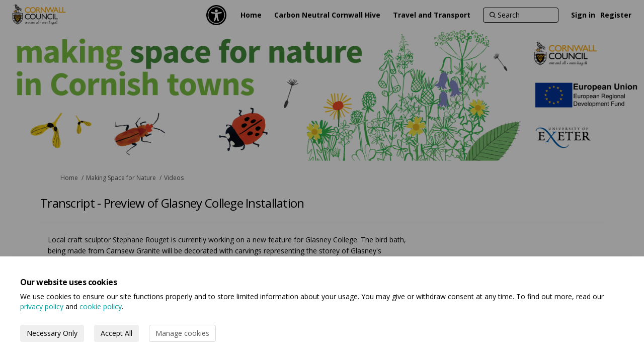

--- FILE ---
content_type: text/html; charset=utf-8
request_url: https://letstalk.cornwall.gov.uk/making-space-for-nature/widgets/39581/videos/2779/transcript
body_size: 7611
content:
<!DOCTYPE html>
<html lang='en' xml:lang='en'>
<head>
<meta content='IE=edge' http-equiv='X-UA-Compatible'>
<meta content='text/html; charset=utf-8' http-equiv='Content-type'>
<meta content='width=device-width' name='viewport'>
<link href='https://s3-eu-west-1.amazonaws.com/ehq-production-europe/05ac395dd26a741e419e50933d24eed8abba34a2/image_stores/favicons/000/001/197/original/cc_favicon.png?1576070485' rel='icon' type='image/ico'>

<meta name="csrf-param" content="authenticity_token" />
<meta name="csrf-token" content="hRHYeFD0HRGgdkdesfu3RGiDRgY62Hk2urS0LMSJIU8EJ4BSRv0BnWhgpLo1fOdKF2xU2Tld5COokvzjVvd9VA==" />

<meta content='The Making Space for Nature project ended on 31st March 2023. The Making Space for Nature project is enhancing 27 spaces in nine towns to create havens for bees, butterflies, birds and hedgehogs. The project also seeks to improve access and wellbeing for people. Part of' name='description'>

<title>
Videos | 
Making Space for Nature
 | Let&#39;s Talk Cornwall
</title>


<link rel="stylesheet" media="screen,print" href="//dksxg5o1pn16c.cloudfront.net/assets/new_default/default-f72f0ce8a252db2a87e4f5c240eb3fd7645462b032182cfddf59fea79af29458.css" />
<link rel="stylesheet" media="screen" href="//dksxg5o1pn16c.cloudfront.net/assets/froala_editor/froala_style-348b2d56811b09126581acf45f6a6c298ee7846478427945ed487a536b8d46d6.css" />
<link rel="stylesheet" media="screen" href="https://cdnjs.cloudflare.com/ajax/libs/font-awesome/6.7.2/css/all.min.css" />
<link rel="stylesheet" media="screen" href="//dksxg5o1pn16c.cloudfront.net/assets/new_default/sign_up-de60135618170ec113fc959da8e1e393673a99b5c565ad19488fd80e3e5a40b5.css" />
<link rel="stylesheet" media="screen" href="//dksxg5o1pn16c.cloudfront.net/assets/user-dropdown-bee99507fe7495c0f5ffe5de88a85b6e09f21963d220aa2a9c16926a7ba4dc5c.css" />
<link rel="stylesheet" media="screen" href="//dksxg5o1pn16c.cloudfront.net/assets/user-profile/icon-3cbbfec04bf53e713bbca1798e26001c9a1cc255daf08ae388b133dd6f3b6e75.css" />
<link rel="stylesheet" media="screen" href="//dksxg5o1pn16c.cloudfront.net/assets/user-profile/settings-f5c74d6fbc15de119b5c2566f7b50a4716dcd5e86a4c02834bfb4b2572044f10.css" />
<link rel="stylesheet" media="screen" href="//dksxg5o1pn16c.cloudfront.net/assets/new_cookie_consent-8fdf8278d291769a36eb5af4f7020b72a3d77ddaae2174ada55659de64110bb9.css" />
<!--[if IE]>
<link rel="stylesheet" media="screen,print" href="//dksxg5o1pn16c.cloudfront.net/assets/new_default/iefix-07386916e5690c6766e857380d5ec028e3f0c6be997b2277e9badbd009e07f38.css" />
<link rel="stylesheet" media="screen,print" href="//dksxg5o1pn16c.cloudfront.net/assets/border_radius_pie-32f298dfbe2eb24cc53e1ba5e6a543c3be7409a4a95e56054a5fafecead4aafa.css" />
<script>
  if(typeof String.prototype.trim !== 'function') {
   String.prototype.trim = function() {
    return this.replace(/^\s+|\s+$/g, '');
    }
  }
</script>
<![endif]-->
<!--[if IE 6]>
<link href='/assets/ie6.css' rel='stylesheet'>
<![endif]-->

<span data-client-side='true' data-demo='false' data-ehq-analytics-toggle-status='true' data-ga-setting-latest-old-tracking-id='G-93EXG27Q34' data-ga-setting-latest-tracking-id='G-R71DRH1YGZ' data-ga-setting-old-tracking-id='UA-2679674-9' data-ga-setting-tracking-id='UA-2679674-17' data-google-analytics-account='UA-3673748-48' data-google-analytics-account-present='true' data-new-cookie-consent-manager='true' data-property-name='ehq_public' data-traffic-tracking-enabled='true' id='google-analytics-data'></span>
<!-- / GA_SETTING["public"] returns a hash. When hash is used inside data attribute in HAML, it'll iterate through all the keys and prefixs the keys with "ga_settings" -->
<!-- / GA_SETTING["public"] has "old_tracking_id", "tracking_id" keys -->

<!-- Hack to get rid of quotes, can figure out alternatives later -->
<link href='//fonts.googleapis.com/css?family=Open+Sans:300,400,700' rel='stylesheet' type='text/css'>
<link href='//dksxg5o1pn16c.cloudfront.net/1142/theme/project/7ee29e1a4de9a8ea88bd773e57f03b9e.css' rel='stylesheet' type='text/css'>


</head>
<body class='widget_videos transcript ehq-widget_videostranscript ehq-69 body-footer-padding' data-page-id='7483' data-page-type='widget_videos.transcript' data-region='UNITED_KINGDOM' data-site-id='69' data-theme-color='#000000' data-user-id='717961051' data-user-type='AnonymousUser' style=''>
<div id='consent-drawer-wrapper'>
<section aria-describedby='drawer-body' aria-labelledby='drawer-header' aria-modal='true' id='drawer' role='dialog' style='transform: translateY(0%); max-width: 100vw; height: auto; bottom: 0px; left: 0px; right: 0px;' tabindex='-1'>
<h2 id='drawer-header'>
Our website uses cookies
</h2>
<div id='drawer-body'>
<p>
We use cookies to ensure our site functions properly and to store limited information about your usage. You may give or withdraw consent at any time. To find out more, read our <a href="/privacy" target="_blank">privacy policy</a> and <a href="/cookie_policy" target="_blank">cookie policy</a>.
</p>
<div id='btn-group'>
<button aria-label='Necessary Only' class='btn' id='accept-btn' type='button'>
Necessary Only
</button>
<button aria-label='Accept All' class='btn' id='accept-all' type='button'>
Accept All
</button>
<button aria-label='Manage cookies' class='btn btn-default' id='manage-cookies-btn' type='button'>
Manage cookies
</button>
</div>
</div>
</section>
</div>
<div id='outer-modal-wrapper' style='display: none'>
<div id='disabled-background'></div>
<div id='consent-modal-wrapper'>
<section aria-describedby='consent-modal-body' aria-labelledby='consent-modal-header' aria-modal='true' data-analytics-status='true' id='consent-modal' role='dialog' style='opacity: 1; transform: none;' tabindex='-1'>
<header id='consent-modal-header'>
<h2 id='consent-modal-header-text'>
Manage Cookies
</h2>
</header>
<div id='consent-modal-body'>
<div>
<p>
A cookie is information stored on your computer by a website you visit. Cookies often store your settings for a website, such as your preferred language or location. This allows the site to present you with information customized to fit your needs. As per the GDPR law, companies need to get your explicit approval to collect your data. Some of these cookies are ‘strictly necessary’ to provide the basic functions of the website and can not be turned off, <strong>while others if present, have the option of being turned off</strong>. Learn more about our <a href="/privacy" target="_blank">Privacy</a> and <a href="/cookie_policy" target="_blank">Cookie</a> policies. These can be managed also from our cookie policy page.
</p>
</div>
<div></div>
<ol class='List'>
<li class='ListItem clearfix' title=''>
<div class='ItemContent'>
<div class='Title'>
Strictly necessary cookies(always on):
</div>
<div>
Necessary for enabling core functionality. The website cannot function properly without these cookies. This cannot be turned off. e.g. Sign in, Language
</div>
</div>
<span aria-hidden='true' class='fa fa-check-circle Icon'></span>
</li>
<li class='ListItem clearfix' title=''>
<div class='ItemContent'>
<div class='Title'>
Analytics cookies:
</div>
<div>
Analytical cookies help us to analyse user behaviour, mainly to see if the users are able to find and act on things that they are looking for. They allow us to recognise and count the number of visitors and to see how visitors move around our website when they are using it. Tools used: Google Analytics
</div>
</div>
<label class='Switch' for='cookie_consent_analytics'>
<input aria-labelledby='analytics-label' id='cookie_consent_analytics' type='checkbox'>
<span class='Slider Round'></span>
<span class='sr-only' id='analytics_label'>Analytics cookies:</span>
</label>
</li>
</ol>
<div id='consent-modal-footer'>
<button aria-label='Save &amp; close' class='btn' id='save-btn' type='button'>
Save &amp; close
</button>
<button aria-label='Cancel' class='btn btn-default' id='cancel-btn' type='button'>
Cancel
</button>
</div>
</div>
</section>
</div>
</div>


<!-- / Transform image with imgix in production -->
<div class='fade modal user-profile-modal' data-backdrop='static' data-keyboard='false' data-logo-alt='Let&#39;s Talk Cornwall' data-logo-url='https://ehq-production-europe.imgix.net/3f7421af4a3e0e2bb2fce28e06d9c3c461fcf722/image_stores/logos/000/001/197/original/CC_logo_350px_wide.jpg?auto=compress%2Cformat&amp;h=50&amp;max-w=300' data-script='/UserProfile.9161dc40d8bdc29d0961.bundle.js' data-spinner-alt='Loading' data-spinner-path='//dksxg5o1pn16c.cloudfront.net/assets/ajax-loader-3470ff65e4074cbdc797a069b5ee6a5a7196fe558f31ea826cca4a699137b40c.gif' id='UserProfileModal' role='region' tabindex='-1'>
<div class='modal-dialog' role='document'>
<div class='modal-content'>
<div class='clearfix edit-profile modal-header'>
<button aria-label='Close' class='pull-right close' data-dismiss='modal' type='button'>
<span aria-hidden>
&times;
</span>
</button>
</div>
<div class='modal-body user-profile-modal' id='UserProfileEntry'></div>
</div>
</div>
</div>

<span data-is-development='false' data-is-production='true' id='env-data'></span>
<div id='accessibility-menu'>
<div class='access-menu' role='navigation'>
<button accessKey='0' aria-expanded='false' class='access-menu-visibility'>
Skip To
</button>
<div class='access-menu-container'>
<ul class='access-menu__headings'>
<li>
<a class='heading--item' href='#start-of-content' tabIndex='0'>
Skip to main content
</a>
</li>
<li><a title="Jump to navigation" target="_self" class="offscreen_jump_link heading--item" href="#mnav">Jump to navigation</a></li>

<li>
<a class='heading--item' href='#search-query' tabIndex='0'>
Search
</a>
</li>
</ul>
</div>
</div>

</div>

<div id="ie6_unsupported_wrapper" aria-hidden="true">
  <div id="ie6_unsupported">
    <p style="text-align:center">IE10 and below are not supported.</p>
    <div class="compatible_browsers">
      <a class="chrome" href="https://www.google.com/chrome " title="Google Chrome">Google Chrome</a>
      <a class="firefox" href="http://www.mozilla.org/en-US/firefox/new/" title="Mozilla Firefox">Mozilla Firefox</a>
    </div>
    <p style="position:relative; top:-30px;text-align:center">Contact us for any help on browser support</p>
  </div>
</div>

<!-- This file is a placeholder for themes to override, if it requires including of any theme specific markup outside global container -->



<div class='global-container' id='global-container'>
<!-- / the above id is used for initializing readspeaker. Class is used for styling. -->
<div aria-label='header' class='header-container' role='banner'>
<div id='header'></div>
<link rel="stylesheet" media="screen" href="https://cdn.jsdelivr.net/npm/metismenujs@1.2.0/dist/metismenujs.min.css" />
<script src="https://cdn.jsdelivr.net/npm/metismenujs@1.2.0/dist/metismenujs.min.js"></script>
<link rel="stylesheet" media="screen" href="https://cdn.jsdelivr.net/npm/boxicons@2.0.5/css/boxicons.min.css" />
<link rel="stylesheet" media="screen" href="//dksxg5o1pn16c.cloudfront.net/assets/new_default/participant-header-and-footer-styles-04253cbd51580c7fcc12f0029ecd6fb30b45292a595f9676a4ed7babd1939d1f.css" />
<script src="https://d2j4mepwns3hap.cloudfront.net/webpack/participant_header_section-1762747688617.bundle.js"></script>
<div class='banner-wrap'>
<div class='row'>
<div class='col-lg-12 display-banner'>
<img alt="Making Space for Nature banner" class="img-responsive" src="https://ehq-production-europe.imgix.net/0aa8f2629c43918d814d13ae0ab900e923bef1ec/original/1655132363/982f92b67ee3632e2e0648715c4dc150_banner.png?auto=compress%2Cformat" />
</div>
</div>
</div>
<div class='container breadcrumb'>
<div class='crumb col-lg-9 col-sm-7 clearfix'>
<nav aria-label='breadcrumb'>
<p class='sr-only' id='breadcrumblabel'>You are here:</p>
<ul>
<li><a href="/" aria-current=&quot;page&quot; >Home</a></li><li><a href="/making-space-for-nature" aria-current=&quot;page&quot; >Making Space for Nature</a></li><li><a href="https://letstalk.cornwall.gov.uk/making-space-for-nature/videos" aria-current=&quot;page&quot; >Videos</a></li>
</ul>
</nav>
</div>

<link rel="stylesheet" media="screen" href="//dksxg5o1pn16c.cloudfront.net/assets/user-dropdown-bee99507fe7495c0f5ffe5de88a85b6e09f21963d220aa2a9c16926a7ba4dc5c.css" />
<link rel="stylesheet" media="screen" href="//dksxg5o1pn16c.cloudfront.net/assets/user-profile/icon-3cbbfec04bf53e713bbca1798e26001c9a1cc255daf08ae388b133dd6f3b6e75.css" />
<link rel="stylesheet" media="screen" href="//dksxg5o1pn16c.cloudfront.net/assets/user-profile/settings-f5c74d6fbc15de119b5c2566f7b50a4716dcd5e86a4c02834bfb4b2572044f10.css" />
</div>

</div>
<div class='container main-container' id='start-of-content' role='main'>
<noscript class='noscript-survey'>
<p>Some content on this page may not display correctly. Please enable JavaScript in your browser&#39;s settings and refresh the page.</p>
</noscript>

<div class='clearfix'></div>
<div id='yield'>
<div class='page-header'>
<h2><span class="translation_missing" title="translation missing: en.projects.widget_videos.transcript.transcript">Transcript</span> - Preview of Glasney College Installation</h2>
</div>
<div class='row-fluid'>
<div class='col-lg-8 fr-view'><p>Local craft sculptor Stephane Rouget is currently working on a new feature for Glasney College. The bird bath, being made from Carnsew Granite will be decorated with carvings representing the storey of Glasney&#39;s founding which is deeply intertwined with the natural heritage of the site.</p></div>
</div>

<div class='clearfix'></div>
</div>
<div class='clearfix'></div>
</div>
</div>
<div class='footer sticky-footer' role='contentinfo'>
<div id='footer'></div>
<script src="https://d2j4mepwns3hap.cloudfront.net/webpack/participant_footer_section-1762747688617.bundle.js"></script>


</div>

<span data-environment='page_id=7483&amp;site_id=69' data-external-link='(External link)' id='shared-env'></span>

<script src="//dksxg5o1pn16c.cloudfront.net/assets/monitoring-fa302f1ff23bc6acc9a4925c3e205d9a574a1e74a4a9ccc7cf769985570359c3.js"></script>
<script src="//dksxg5o1pn16c.cloudfront.net/assets/new_default/default-vendor-b8fc56cf03aa0edc895450eadd69afe5223eedc394d9e6ea34c8de9820f3a9c6.js" debug="false"></script>
<script src="//dksxg5o1pn16c.cloudfront.net/assets/new_default/default-a60182e1d65c8e3828a7204f8e6c93df1d76b952094f466e2129dd856067c5bb.js"></script>
<script data-consent='analytics' data-main='google-analytics' data-src='//dksxg5o1pn16c.cloudfront.net/assets/google_analytics-d785ccc797e21ba2c5b5589c57c4db0c79cd4cd31b15960e5c1c332a9517726f.js'></script>
<input type="hidden" name="t-redactor-title" id="t-redactor-title" value="Rich text editor" autocomplete="off" />
<input type="hidden" name="current-site-pp" id="current-site-pp" value="privacy" autocomplete="off" />
<input type="hidden" name="current-site-toc" id="current-site-toc" value="terms" autocomplete="off" />
<script src="https://unpkg.com/tabbable/dist/index.umd.js"></script>
<script src="https://unpkg.com/focus-trap/dist/focus-trap.umd.js"></script>
<script src="https://cdn.jsdelivr.net/npm/tldjs@2.3.1/tld.min.js"></script>
<script src="//dksxg5o1pn16c.cloudfront.net/assets/new_cookie_consent-dcd97047beb1ecd82ccc0b5f637430667ad06bea363b04231359fabcfdc42894.js"></script>
<script src="//dksxg5o1pn16c.cloudfront.net/assets/user_profile-84b28bae21c92a662342bcf248a3f43b09e66f7e1b7165d970c7125c65e08215.js"></script>
<script src="//dksxg5o1pn16c.cloudfront.net/assets/accessibility-dbaead5585533b4b1b5a9fe53b2ea15098d832c3a64c2b351cae0686b6c5d805.js"></script>
<script src="https://cdnjs.cloudflare.com/ajax/libs/jquery.smartmenus/1.0.0/jquery.smartmenus.min.js"></script>
<script src="//dksxg5o1pn16c.cloudfront.net/assets/unsplash-ea08949798d7a59edb8e5129864cb5b944815ce85d83d30f1658672e9ad541fd.js"></script>
<script src="//dksxg5o1pn16c.cloudfront.net/assets/user_profile-84b28bae21c92a662342bcf248a3f43b09e66f7e1b7165d970c7125c65e08215.js"></script>
<script src="//dksxg5o1pn16c.cloudfront.net/assets/bondi/header-7bef5a82edf8e0d2fb76b57fd36a1951f27f3ff74899dd40b7fc4b7433cffd5a.js"></script>

<!-- This file is a placeholder for themes to override, if it requires including of any theme specific javascripts -->


<script  >
  // Location of your button image:
  var buttonSrc =
    "https://s3-eu-west-1.amazonaws.com/ehq-production-europe/1d5526424222465e623e1c9a83d145a61d969c96/original/1749810532/1d2fe5b1894be1da24b0451713eb298b_recite%20me%20button.png?1749810532.png";
</script>
<style>
  #reciteme-button {
    /* Button Styling and Placement */
    width: 100px;
    height: 100px;
    top: -20px;
    right: 800px;
    position: absolute;
    border-radius: 50%;
    z-index: 100;
    cursor: pointer;
  }


  #reciteme-button img {
    /** Button Image Size */
    width: 40px;
    height: 40px;
    position: absolute;
    top: 50%;
    left: 50%;
    transform: translate(-50%, -50%);
  }
</style>
<script  >
  var serviceUrl = "//api.reciteme.com/asset/js?key=";
  var serviceKey = "c9c964b2f7cfd9de47193ba8d2023097794b751b";
  var options = {};
  // Options can be added as needed
  var autoLoad = false;
  var enableFragment = "#reciteEnable";
  var loaded = [],
    frag = !1;
  window.location.hash === enableFragment && (frag = !0);
  function loadScript(c, b) {
    var a = document.createElement("script");
    a.type = "text/javascript";
    a.readyState
      ? (a.onreadystatechange = function () {
          if ("loaded" == a.readyState || "complete" == a.readyState)
            (a.onreadystatechange = null), void 0 != b && b();
        })
      : void 0 != b &&
        (a.onload = function () {
          b();
        });
    a.src = c;
    document.getElementsByTagName("head")[0].appendChild(a);
  }
  function _rc(c) {
    c += "=";
    for (var b = document.cookie.split(";"), a = 0; a < b.length; a++) {
      for (var d = b[a]; " " == d.charAt(0); ) d = d.substring(1, d.length);
      if (0 == d.indexOf(c)) return d.substring(c.length, d.length);
    }
    return null;
  }
  function loadService(c) {
    for (var b = serviceUrl + serviceKey, a = 0; a < loaded.length; a++) if (loaded[a] == b) return;
    loaded.push(b);
    loadScript(serviceUrl + serviceKey, function () {
      "function" === typeof _reciteLoaded && _reciteLoaded();
      "function" == typeof c && c();
      Recite.load(options);
      Recite.Event.subscribe("Recite:load", function () {
        Recite.enable();
      });
    });
  }
  "true" == _rc("Recite.Persist") && loadService();
  if ((autoLoad && "false" != _rc("Recite.Persist")) || frag)
    document.addEventListener
      ? document.addEventListener("DOMContentLoaded", function (c) {
          loadService();
        })
      : loadService();

  // Floating Button:
  function _reciteLoaded() {
    if (reciteMeButton && reciteMeButton.parentNode) {
      reciteMeButton.parentNode.removeChild(reciteMeButton);
    }
  }

  var reciteMeButton;
  function _createReciteButton() {
    var buttonParentSelector = "body";
    var buttonContainer = document.createElement("div");
    var buttonImage = document.createElement("img");
    var buttonAlt = "Recite Me accessibility and Language Support";
    var buttonTitle = "Launch Recite Me assistive technology";

    buttonContainer.setAttribute("id", "reciteme-button");
    buttonContainer.setAttribute("alt", buttonAlt);
    buttonContainer.setAttribute("title", buttonTitle);
    buttonImage.setAttribute("alt", buttonAlt);
    buttonImage.setAttribute("title", buttonTitle);
    buttonImage.setAttribute("src", buttonSrc);
    buttonContainer.appendChild(buttonImage);
    var buttonParent = document.querySelector(buttonParentSelector);
    buttonParent.appendChild(buttonContainer);
    buttonContainer.addEventListener("click", function () {
      loadService();
      return false;
    });
    reciteMeButton = buttonContainer;
  }
  _createReciteButton();
</script>

<script src="//dksxg5o1pn16c.cloudfront.net/assets/konveio-c01090d8468bd630ea7f5b6754c2ca6ff98f8a4be3b8810f5650350dae47567b.js"></script>

<script src="//dksxg5o1pn16c.cloudfront.net/assets/add_pfe_auth_cookie-f8b9a551789e46eaa2301b64b1d5a6f009e9a6046816cd31e145258e9451f000.js"></script>
<script src="//dksxg5o1pn16c.cloudfront.net/assets/update_links_with_next-ebfe5b54634383d888e18643c06853503183b9f1f48af2f6c35fb91a0023993f.js"></script>
<script src="//dksxg5o1pn16c.cloudfront.net/assets/add_pfe_ideas_cookie-093f8447396b8040b66f7892f0f1abda4d5b8321475db96472f980f273a8801e.js"></script>
</body>
</html>



--- FILE ---
content_type: text/css; charset=utf-8
request_url: https://dksxg5o1pn16c.cloudfront.net/1142/theme/project/7ee29e1a4de9a8ea88bd773e57f03b9e.css
body_size: 7335
content:

.access-menu{z-index:10000}.access-menu .access-menu-visibility{position:absolute;top:-1000px;left:-10000px;z-index:1000;width:1px;height:1px;overflow:hidden;background-color:#EAEAEA;border:0}.access-menu .access-menu-visibility .fa{margin-left:5px}.access-menu .access-menu-visibility:focus,.access-menu .access-menu-visibility.visible{top:0;left:0;width:auto;height:auto;min-width:75px;min-height:30px;overflow:visible}.access-menu .access-menu-visibility.visible+.access-menu-container{display:block}.access-menu .access-menu-visibility:after{content:"\f0d7";font-family:FontAwesome}.access-menu .access-menu-container{position:absolute;z-index:10000;display:none;max-width:600px;padding:10px 15px;margin-top:35px;background-color:#fff;border:1px solid}.access-menu ul.access-menu__headings{margin-bottom:0}.access-menu .header{border-bottom:1px solid}.access-menu__headings{padding-left:0;list-style:none}.access-menu__headings .heading--h1{font-size:18px}.access-menu__headings .heading--h2{padding-left:10px;font-size:16px}.access-menu__headings .heading--h3{padding-left:20px;font-size:14px}@media only screen and (max-width: 480px){.access-menu{display:none}}html{height:100%}body,.global-container{min-height:100%}.global-container{margin:0}.global-container>.container{border-radius:0}.container{background:transparent}.main-container{min-height:70%;background:transparent;padding:0 15px}#yield{margin:10px 0}body{background:#fff;color:#000 !important;background-size:initial;background-repeat:initial}body,input,textarea,p,select,select>option,ol,ul,table,pre{font-family:"Open Sans" !important}p{word-break:break-word}a,a:visited{color:#00a1a2}a.agree.disabled,a.disagree.disabled{color:#808080 !important}a.agree{color:#5bb75b !important}a.disagree{color:#da4f49 !important}h1,h2,h3,h4,h5,h6,h1.title,h2.title,h3.title,h4.title,h5.title,h6.title,.tool-tabs>li{font-family:"Open Sans" !important;font-weight:500;color:#000}h1 a,h2 a,h3 a,h4 a,h5 a,h6 a,h1.title a,h2.title a,h3.title a,h4.title a,h5.title a,h6.title a,.tool-tabs>li a{color:#00a1a2 !important}textarea::-webkit-input-placeholder, input[type="text"]::-webkit-input-placeholder, input[type="password"]::-webkit-input-placeholder, input[type="select"]::-webkit-input-placeholder, input[type="email"]::-webkit-input-placeholder, select::-webkit-input-placeholder{color:#4d4d4d;font-style:normal !important;font-size:inherit}textarea::-moz-placeholder, input[type="text"]::-moz-placeholder, input[type="password"]::-moz-placeholder, input[type="select"]::-moz-placeholder, input[type="email"]::-moz-placeholder, select::-moz-placeholder{color:#4d4d4d;font-style:normal !important;font-size:inherit}textarea:-ms-input-placeholder, input[type="text"]:-ms-input-placeholder, input[type="password"]:-ms-input-placeholder, input[type="select"]:-ms-input-placeholder, input[type="email"]:-ms-input-placeholder, select:-ms-input-placeholder{color:#4d4d4d;font-style:normal !important;font-size:inherit}textarea::-ms-input-placeholder, input[type="text"]::-ms-input-placeholder, input[type="password"]::-ms-input-placeholder, input[type="select"]::-ms-input-placeholder, input[type="email"]::-ms-input-placeholder, select::-ms-input-placeholder{color:#4d4d4d;font-style:normal !important;font-size:inherit}textarea::placeholder,input[type="text"]::placeholder,input[type="password"]::placeholder,input[type="select"]::placeholder,input[type="email"]::placeholder,select::placeholder{color:#4d4d4d;font-style:normal !important;font-size:inherit}#mnav{background:#fff;border-width:0;border-style:solid;border-color:transparent;padding:0;min-height:60px;margin-bottom:24px;font-family:"Open Sans"}#mnav .signin-link-container,#mnav .login-nav .dropdown-toggle{color:#00a1a2 !important}#mnav .signin-link-container:hover,#mnav .login-nav .dropdown-toggle:hover{color:#000}#mnav .container{padding:0 15px;margin:0 auto}#mnav .logo{float:left;padding:5px;font-size:18px;line-height:20px;height:60px;margin:0}#mnav .logo img{height:100%}#mnav li.current{background:none}#mnav a{font-weight:400;color:#00a1a2;font-size:14px}#mnav a:hover{color:#000}#mnav .sm-clean ul a:hover,#mnav .sm-clean ul a:focus,#mnav .sm-clean ul a:active,#mnav .sm-clean ul a.highlighted{color:#FFF !important}#mnav .sm-clean ul a:hover span.sub-arrow,#mnav .sm-clean ul a:focus span.sub-arrow,#mnav .sm-clean ul a:active span.sub-arrow,#mnav .sm-clean ul a.highlighted span.sub-arrow{border-color:transparent transparent transparent #FFF}#mnav .sm-clean .search-box{float:left}#mnav .dropdown-menu{position:absolute;right:0;left:auto !important}#mnav .dropdown-menu a{color:#000 !important}#mnav .dropdown-menu a:hover{color:#FFF !important}#mnav .signin-link{padding-right:5px !important}#mnav .register-link{padding-left:6px !important}#mnav .register-link-container::before{position:absolute;top:0;bottom:0;left:0;height:14px;margin:auto;border-left:1px solid #00a1a2;content:""}.breadcrumb{padding:0;margin-bottom:0;background-color:transparent}.navbar .nav .dropdown>.dropdown-toggle .caret,.sm-clean .caret{border-top-color:#00a1a2;border-bottom-color:#00a1a2}.navbar .nav .dropdown>.dropdown-toggle:hover .caret,.sm-clean .caret:hover{border-top-color:#000;border-bottom-color:#000}.search-box form input.form-control:not(:first-child):not(:last-child){padding:6px 12px;font-size:14px;line-height:20px;color:#000;background:#fff;border:0;border-radius:0;-webkit-box-shadow:none;box-shadow:none;display:inline-block;float:left;width:80%;height:100%}#search_form{height:34px;background:#FFF;border:1px solid #EEE}#mnav .search-box{padding:0;margin:12px 5px 12px 0;width:197px;float:right}.search-page .row.search-box{width:50%}.search-page .search-box-large{margin:0}.search-page .search-box-large .input-group.col-lg-6{width:100%;padding:0}.search-page .search-box-large #search_form{width:100%}.search-page .search-box-large #search-query{width:95%}.search-page .search-box-large .icon-search{width:5%}.search-box .icon-search{height:100%;border:0;background:#FFF;display:inline-block;padding:2px 6px 3px;float:right;color:#000;border-radius:0}#mnav .navbar-nav>li.current{border-width:0;border-color:transparent;border-style:solid}#mnav .navbar-nav>li.current a{color:#000 !important}#mnav .navbar-nav li a{padding:10px 10px !important}#mnav .navbar-nav li .dropdown-menu a{padding:10px !important}#mnav .login-nav.navbar-nav li a{padding-right:0 !important}#mnav .navbar-nav>.open>.caret{border-top-color:#000 !important;border-bottom-color:#000 !important}#mnav .open>a{background-color:#FFF !important;color:#000 !important}.navbar-nav>li>.dropdown-menu{left:inherit;right:0;background-color:#FFF;border:1px solid #00a1a2;border-radius:0}.dropdown-menu{padding:0;right:0;left:auto !important}.dropdown-menu>li{padding:0}.dropdown-menu>li>a{margin-top:-1px;border-top:1px solid #00a1a2;background:transparent;color:#000 !important;font-weight:500;line-height:20px}.dropdown-menu>li>a:hover,.dropdown-menu>li>a:focus{background:#00a1a2;color:#FFF !important;text-decoration:none}.dropdown-menu>li:first-child>a{border-top:0}@media (min-width: 768px){.head-nav-links-wrapper>li{max-width:170px}.head-nav-links-wrapper>li>a{white-space:nowrap;text-overflow:ellipsis;overflow:hidden}}.mobile .navbar{background-color:#fff;border-bottom:1px solid transparent;-webkit-box-shadow:0 1px 15px #E2E3E1;box-shadow:0 1px 15px #E2E3E1;padding:0;margin-bottom:5%}.mobile .navbar-header{background-color:#fff;padding:0 10px}.mobile .navbar-brand{height:70px;padding:10px;margin:0;text-align:left}.mobile .navbar-brand img{height:100%}.mobile .navbar-collapse{height:auto;padding:0 15px}.mobile .navbar-collapse.in{border-top:1px solid #00a1a2}.mobile .navbar-nav>li.current{background:transparent}.mobile .navbar-nav>li.current a{color:#000 !important}.mobile .search-box{margin:13px 0;width:100%;float:none}.mobile .navbar-nav{margin:0;padding:0 10px}.mobile .navbar-nav li a{padding:10px 0 !important;font-family:"Open Sans";font-size:14px;color:#00a1a2 !important;font-weight:normal}.mobile .navbar-nav li a:hover{color:#000 !important}.mobile .navbar-nav>.open>a{background-color:#fff;color:#000 !important}.mobile .navbar-nav>li>.dropdown-menu{position:static;width:100%;margin:0;padding:0;border:0;background-color:transparent;-webkit-box-shadow:none;box-shadow:none}.mobile .navbar-nav>li>.dropdown-menu li{padding:0 10px}.mobile .navbar-nav>li>.dropdown-menu li:last-child a{border-bottom:0}.mobile .navbar-nav>li>.dropdown-menu li a{padding:5px 10px !important;border-bottom:1px solid #00a1a2;background-color:#FFF}.mobile .navbar-nav>li>.dropdown-menu li a:hover,.mobile .navbar-nav>li>.dropdown-menu li a:focus{text-decoration:none;color:#FFF !important;background-color:#00a1a2}.ehqthemed.tool-tabs.nav-tabs{background:none;margin-bottom:-3px;border-style:solid;border-color:#00a1a2;border-width:0 0 7px;margin-top:20px}.ehqthemed.tool-tabs.nav-tabs>li .caret{border-top-color:#FFF;border-bottom-color:#FFF}.ehqthemed.tool-tabs.nav-tabs>li .dropdown-menu a:hover{text-decoration:none}.ehqthemed.tool-tabs.nav-tabs>li{margin-right:0}.ehqthemed.tool-tabs.nav-tabs>li a{font-weight:700;border-radius:0;margin:0;padding:10px 15px !important;text-transform:uppercase;height:44px;background-color:#707070;color:#FFF !important;border-width:1px;border-style:solid;border-color:#707070;font-size:14px;position:relative;top:-1px}.ehqthemed.tool-tabs.nav-tabs>li a:focus,.ehqthemed.tool-tabs.nav-tabs>li a:hover,.ehqthemed.tool-tabs.nav-tabs>li a:active{background:#00a1a2;color:#FFF !important;border-color:#00a1a2;border-style:solid;border-width:1px;border-bottom:0}.ehqthemed.tool-tabs.nav-tabs>li a:focus .caret,.ehqthemed.tool-tabs.nav-tabs>li a:hover .caret,.ehqthemed.tool-tabs.nav-tabs>li a:active .caret{border-top-color:#FFF;border-bottom-color:#FFF}.ehqthemed.tool-tabs.nav-tabs>li .open a{background:#707070;color:#FFF !important;border-color:#707070;border-style:solid;border-width:1px;border-bottom:0}.ehqthemed.tool-tabs.nav-tabs>li .open a .caret{border-top-color:#FFF;border-bottom-color:#FFF}.ehqthemed.tool-tabs.nav-tabs>li.active>a{background:#00a1a2;color:#FFF !important;border-color:#00a1a2;border-style:solid;border-width:1px;border-bottom-color:#00a1a2;z-index:0;position:relative;top:-1px;height:44px}.ehqthemed.tool-tabs.nav-tabs>li.active>a:focus,.ehqthemed.tool-tabs.nav-tabs>li.active>a:hover,.ehqthemed.tool-tabs.nav-tabs>li.active>a:active{background-color:#00a1a2;color:#FFF !important;border-color:#00a1a2;border-style:solid;border-width:1px;border-bottom-color:#00a1a2}.ehqthemed.tool-tabs.nav-tabs .dropdown-menu{min-width:100px;border:0;margin:0;background:none;padding:0}.ehqthemed.tool-tabs.nav-tabs .dropdown-menu li{margin:0;padding:0}.ehqthemed.tool-tabs.nav-tabs .dropdown-menu li a{top:initial}.social-share-buttons a,.registration-block a{border-radius:50% !important}.social-share-buttons .facebook,.registration-block .facebook{background:#737373}.social-share-buttons .twitter,.registration-block .twitter{background:#737373}.social-share-buttons .linkedin,.registration-block .linkedin{background:#737373}.social-share-buttons .email,.registration-block .email{background:#737373}.pinned-tabs-content .col-lg-12{padding:15px 0}.project_details .alert{margin:20px 0 0}.qanda_description_text{border:1px solid #ececec;padding:12px 15px 24px;border-radius:0;background:#fafafa;margin:10px 0}.widget-wrap{border-color:#CCC;border-style:solid;border-width:1px 1px 3px 1px;padding:10px;background:#FFF;border-radius:0}.widget-wrap.widget-plain{padding:0}.widget-wrap .initials{color:#00a1a2}.widget_recent_photos .widget-content,.widget_recent_videos .widget-content,.widget-plain .widget-content,.widget-content{background-color:#FFF;border-radius:0;border-color:transparent;border-style:solid;border-width:1px 1px 3px 1px}.widget_recent_photos,.widget_recent_videos{overflow:hidden}.widget_recent_photos .widget-inner,.widget_recent_videos .widget-inner{overflow:visible;padding:10px}.widget_recent_photos .recent-videos-widget,.widget_recent_photos .recent-photos-widget,.widget_recent_videos .recent-videos-widget,.widget_recent_videos .recent-photos-widget{margin:0 -10px}.widget_recent_photos.widget-plain .recent-videos-widget,.widget_recent_photos.widget-plain .recent-photos-widget,.widget_recent_videos.widget-plain .recent-videos-widget,.widget_recent_videos.widget-plain .recent-photos-widget{margin:0}.widget_recent_photos .widget-content,.widget_recent_videos .widget-content{border:0}.widget_signup_banner{padding:0;border:0}.widget_signup_banner .widget-content{border:0}.ehqthemed.widget-header{border-radius:0;background:#FFF;color:#00a1a2;padding:5px 10px 5px 0;font-size:14px;font-weight:700}.ehqthemed.widget-header .widget-header-arrow{display:none}.widget-list li{border-bottom:1px solid #EEE}.widget_life_cycle .widget-list li{border-bottom:0}@media (min-width: 1px) and (max-width: 767px){.footer_logo{float:none !important;text-align:center}.user-icon-container{padding:6px}.user-icon-notifier{right:6px;bottom:8px}}.feedback a,.feedback a:visited,.feedback a:hover,.feedback a:active{color:#FFF !important}input.btn,input.btn-primary,input.submit-button,input.button,input.reply.button span.btn,span.btn-primary,span.submit-button,span.button,span.reply.button,a.btn,a.btn-primary,a.submit-button,a.button,a.reply.button{height:28px;padding:5px 10px;background:#00a1a2 !important;border-color:#00a1a2 !important;color:#FFF !important;-webkit-box-shadow:none;box-shadow:none;border-radius:3px;font-family:"Open Sans"}input.btn:focus,input.btn-primary:focus,input.submit-button:focus,input.button:focus,input.reply.button span.btn:focus,span.btn-primary:focus,span.submit-button:focus,span.button:focus,span.reply.button:focus,a.btn:focus,a.btn-primary:focus,a.submit-button:focus,a.button:focus,a.reply.button:focus{border-color:#E6E7E8 !important;-webkit-box-shadow:none;box-shadow:none;text-decoration:none}input.btn:hover,input.btn-primary:hover,input.submit-button:hover,input.button:hover,input.reply.button span.btn:hover,span.btn-primary:hover,span.submit-button:hover,span.button:hover,span.reply.button:hover,a.btn:hover,a.btn-primary:hover,a.submit-button:hover,a.button:hover,a.reply.button:hover{color:#FFF !important;text-decoration:none;background:#006e6f !important;-webkit-box-shadow:none;box-shadow:none}input.btn[disabled],input.btn.disabled,input.btn-primary[disabled],input.btn-primary.disabled,input.submit-button[disabled],input.submit-button.disabled,input.button[disabled],input.button.disabled,input.reply.button span.btn[disabled],input.reply.button span.btn.disabled,span.btn-primary[disabled],span.btn-primary.disabled,span.submit-button[disabled],span.submit-button.disabled,span.button[disabled],span.button.disabled,span.reply.button[disabled],span.reply.button.disabled,a.btn[disabled],a.btn.disabled,a.btn-primary[disabled],a.btn-primary.disabled,a.submit-button[disabled],a.submit-button.disabled,a.button[disabled],a.button.disabled,a.reply.button[disabled],a.reply.button.disabled{background:#C7C7C7 !important;border-color:#B9B9B9 !important;color:#231F20 !important;-webkit-box-shadow:none;box-shadow:none;text-decoration:none}.widget_recent_photos .more-link-block,.more-link-block{background:#FFF;border-radius:0;border-color:#CCC;border-style:solid;border-width:1px 0 0 0}.mapList.shared-content-block{padding-bottom:36px !important}.shared-content-block{padding:12px 15px 24px;border-radius:0;background:#fafafa}.shared-content-block #comments{float:left !important;display:inherit;margin:10px 0 0 0}.shared-content-block .forum-respond{float:right !important;margin:15px 0 0}.shared-content-block .divide-bottom{border-bottom:1px solid #e7e7e7}.shared-content-block .topic-comments-wrapper{position:absolute}.shared-content-block .topic-comments-wrapper .topic_comments{margin:10px 0 0;border-bottom:4px solid #ccc;padding:0 8px;color:#00a1a2 !important}.shared-content-block .topic-comments-wrapper .topic_comments .comments-count{font-size:27px}.shared-content-block .topic-comments-wrapper .topic_comments .comment-text{font-size:15px}.qanda-list .shared-content-block:before{display:block}.shared-content-block .question{margin:0 0 0 40px}.shared-content-block .question .q{color:#000}.widget_quick_poll .shared-content-block{background:#FFF;border:0;padding:0}.progress{height:30px;padding:5px;border:1px solid #e2dfda;background-color:#FFF;border-radius:3px;-webkit-box-shadow:none;box-shadow:none}.progress .progress-bar{background:#00a1a2;border-radius:3px}.life-cycle-status_icon--current .icon{background-color:#00a1a2}@media (min-width: 992px){.container{width:1150px}.same-height{float:none;display:table-cell;vertical-align:middle}}@media (min-width: 1140px){.container{width:1150px}}.add_new_comment{margin:10px 0 0}.nav-secondary{background:#00a1a2;-webkit-box-shadow:none;box-shadow:none;font-family:"Open Sans"}.nav-secondary .sm-clean{background:#00a1a2}.nav-secondary .sm-clean ul{background:#00a1a2}.nav-secondary .sm-clean .dropdown,.nav-secondary .sm-clean .signin-link-container{float:right;background:#00a1a2}.nav-secondary .sm-clean a{color:#FFF}.nav-secondary .sm-clean a:hover,.nav-secondary .sm-clean a:focus,.nav-secondary .sm-clean a:active{color:#fff !important}.nav-secondary .sm-clean a,.nav-secondary .sm-clean a:hover,.nav-secondary .sm-clean a:focus,.nav-secondary .sm-clean a:active{padding:20px 10px;font-size:14px}.nav-secondary .navbar-nav li a{color:#FFF !important}.nav-secondary .navbar-nav li a:hover{color:#fff !important}.nav-secondary .navbar-nav li a .caret{border-top-color:#FFF !important;border-bottom-color:#FFF !important}.nav-secondary .navbar-nav li a .caret:hover{border-top-color:#fff !important;border-bottom-color:#fff !important}.nav-secondary .dropdown-menu>li>a{color:#FFF !important;padding:10px;font-size:14px}.nav-secondary .dropdown-menu>li>a:hover,.nav-secondary .dropdown-menu>li>a:focus{padding:10px;font-size:14px;font-weight:500;color:#fff !important}.nav-secondary .navbar-nav>li>a{padding:15px 15px 10px;font-size:14px;margin:5px 0}.nav-secondary .navbar-nav>.open>a,.nav-secondary .navbar-nav>.open>a:hover,.nav-secondary .navbar-nav>.open>a:focus{background:transparent}.nav-secondary .navbar-nav>li.current{background:transparent}.nav-secondary .navbar-nav>li.current a{color:#fff !important}.nav-secondary .search-box{margin:5px;border:1px solid transparent;padding:0}.nav-secondary .search-box .icon-search{background:#FFF;color:#00a1a2}.navbar li a{padding:20px 10px !important}#project_description_text{background-color:transparent;margin:0;padding:0;border-radius:0;border:0}#project_description_text .description{margin:0}#project_description_text .textwrap_right img{padding:0}#project_description_text .textwrap_left img{padding:0}#project_description_text .textwrap_center{margin:0}#project_description_text .textwrap_center .description{margin:0}#project_description_text .textwrap_center img{width:inherit;height:inherit;-o-object-fit:initial;object-fit:initial}.footer{background-color:#00a1a2}.footer__logo--light,.footer__logo--dark{width:150px;height:auto}.footer__logo--dark{display:none}.footer .container{padding:0;background:transparent}.footer-container{border-top:4px solid #D8D8D8}.footer .footer_logo{padding:0;margin:10px 0}@media (min-width: 768px){.col-lg-8.project_details{padding-left:0}.col-lg-4.project_widgets{padding-right:0}}@media (min-width: 768px) and (max-width: 1090px){.col-lg-4.project_widgets{padding-left:0}.col-lg-8.project_details{padding-right:0}.footer .navbar-nav{float:none}}.footer_links{margin:18px 5px 0;padding:0}.footer_links a{padding:0 !important;margin:0;border:0}.footer_links li{display:block;text-align:center}.footer_links li.current{background:none !important}@media (min-width: 768px){.footer_links li{display:inline;text-align:left}.footer_links li:first-child{padding-left:0}.footer_links li a:hover{text-decoration:underline}}.footer_links .header-links li{border-right:1px solid transparent;padding:0 5px}.footer_links .header-links li:last-child{border-right:0}.footer_links .header-links a{font-size:12px;font-weight:600;color:#fff !important}.footer_links .footer-links li{border-right:1px solid transparent;padding:0 5px}.footer_links .footer-links li:last-child{border-right:0}.footer_links .footer-links a{font-size:12px;font-weight:400;color:#fff !important;border:0}.alert{background:#fcf8e3}.noscript-survey p{padding:5px 15px;font-size:16px}@media (min-width: 768px){.sticky-footer{position:absolute}}@media (max-width: 767px){.footer_links ul.footer-links li,.footer_links ul.header-links li{display:block}.footer_links ul.footer-links li>a,.footer_links ul.header-links li>a{width:100%;display:block;padding:10px 2px !important;margin:0}}.pagination{margin:0}.life-cycle-status_icon--finish .icon,.life-cycles-status_icon--current .icon{color:#00a1a2 !important}.registration-block .twitter,.registration-block .fb{color:#FFF !important}.inner-page-logo__image{width:100%}.inner-page-description{font-size:18px;line-height:25px;font-weight:300}.logo-and-description{padding:30px 15px}@media (max-width: 768px){#main-nav{float:none !important}.multinav .container{padding:0}.multinav .sm-clean a,.multinav .sm-clean a:hover,.multinav .sm-clean a:focus,.multinav .sm-clean a:active{padding:13px 15px}.sm-clean ul{width:auto !important;min-width:0 !important;max-width:none !important;margin:0 !important}.navbar-default .sm-clean ul{position:static;float:none;background:transparent;border:0;-webkit-box-shadow:none;box-shadow:none}.navbar-default .sm-clean ul>li>a{border:0}.sm-clean a.highlighted span.sub-arrow:before{display:none !important}.highlighted>.sub-arrow{display:none !important}.nav.navbar-nav{border-top:1px solid rgba(0,0,0,0.05)}.sm-clean{font-size:14px}}.links-wrap .navbar-nav{float:right !important}.footer_links .sm-clean{float:none !important}.footer_links .sm-clean a,.footer_links .sm-clean a:hover,.footer_links .sm-clean a:focus,.footer_links .sm-clean a:active{text-transform:capitalize !important}.footer_links .sm-clean>li{margin-right:5px}.sm-clean .dropdown{float:right}@media (max-width: 767px){.sm-clean .dropdown{float:none}}.tool-full-page,.brainstormer-container{background:transparent;margin-bottom:30px;padding:0;border-radius:3px;border:0}.multinav{background:#fff;margin:13px 0;float:right;font-family:"Open Sans"}.multinav .caret{border-top-color:#00a1a2}.multinav .container{background:#fff;width:auto}.multinav .dropdown-menu>li>a{line-height:20px}.sm-clean a,.sm-clean a:hover,.sm-clean a:focus,.sm-clean a:active{padding:13px 20px;padding-right:58px;font-family:inherit;font-size:inherit;font-weight:400 !important;line-height:20px;color:#00a1a2;text-decoration:none !important}.sm-clean a.current{color:#00a1a2}.sm-clean a.disabled{color:#bbbbbb}.sm-clean a span.sub-arrow{position:absolute;top:50%;margin-top:-17px;left:auto;right:4px;width:34px;height:34px;overflow:hidden;font:bold 16px/34px monospace !important;text-align:center;text-shadow:none;background:rgba(255,255,255,0.5);border-radius:5px}.sm-clean>li>.has-submenu.highlighted{position:relative}.sm-clean>li>.has-submenu.highlighted:after{content:'';position:absolute;bottom:0;left:0;right:0;border-bottom:2px solid transparent}.sm-clean a.highlighted span.sub-arrow:before{display:block;content:'-'}.sm-clean>li:first-child>a,.sm-clean>li:first-child>:not(ul) a{border-radius:5px 5px 0 0}.sm-clean>li:last-child>a,.sm-clean>li:last-child>*:not(ul) a,.sm-clean>li:last-child>ul,.sm-clean>li:last-child>ul>li:last-child>a,.sm-clean>li:last-child>ul>li:last-child>*:not(ul) a,.sm-clean>li:last-child>ul>li:last-child>ul,.sm-clean>li:last-child>ul>li:last-child>ul>li:last-child>a,.sm-clean>li:last-child>ul>li:last-child>ul>li:last-child>*:not(ul) a,.sm-clean>li:last-child>ul>li:last-child>ul>li:last-child>ul{border-radius:0 0 5px 5px}.sm-clean>li:last-child>a.highlighted,.sm-clean>li:last-child>*:not(ul) a.highlighted,.sm-clean>li:last-child>ul>li:last-child>a.highlighted,.sm-clean>li:last-child>ul>li:last-child>*:not(ul) a.highlighted,.sm-clean>li:last-child>ul>li:last-child>ul>li:last-child>a.highlighted,.sm-clean>li:last-child>ul>li:last-child>ul>li:last-child>*:not(ul) a.highlighted{border-radius:0}.sm-clean li{border-top:1px solid rgba(0,0,0,0.05)}.sm-clean>li:first-child{border-top:0}.sm-clean ul{background:ligten(#FECB00, 5%)}.sm-clean ul a,.sm-clean ul a:hover,.sm-clean ul a:focus,.sm-clean ul a:active{font-size:inherit;border-left:8px solid transparent}@media (min-width: 768px){.sm-clean ul{position:absolute}.sm-clean li{float:left}.sm-clean.sm-rtl li{float:right}.sm-clean ul li,.sm-clean.sm-rtl ul li{float:none}.sm-clean{background:#fff;border-radius:5px}.sm-clean ul li a,.sm-clean ul li a:hover,.sm-clean ul li a:focus,.sm-clean ul li a:active{padding:10px !important;border-top:1px solid #00a1a2;border-left:0;font-size:14px}.sm-clean ul li:first-child>a{border:0}.sm-clean a{white-space:nowrap}.sm-clean ul a,.sm-clean.sm-vertical a{white-space:normal}.sm-clean .sm-nowrap>li>a,.sm-clean .sm-nowrap>li>:not(ul) a{white-space:nowrap}.sm-clean{padding:0 10px}.sm-clean a,.sm-clean a:hover,.sm-clean a:focus,.sm-clean a:active{padding:12px;border-radius:0 !important}.sm-clean a:hover,.sm-clean a:focus,.sm-clean a:active{color:#000}.sm-clean a.current{color:#000}.sm-clean a.disabled{color:#bbbbbb}.sm-clean a.has-submenu a.has-submenu{padding-right:24px !important}.sm-clean a span.sub-arrow{top:50%;margin-top:-2px;right:12px;width:0;height:0;border-width:4px;border-style:solid dashed dashed dashed;border-color:#00a1a2 transparent transparent transparent;background:transparent;border-radius:0}.sm-clean>li>a span.sub-arrow{display:none}.sm-clean a.highlighted span.sub-arrow:before{display:none}.sm-clean li{border-top:0}.sm-clean>ul{border-top:1px solid #fff}.sm-clean ul{padding:5px 0;background:#fff;border:1px solid #00a1a2;border-radius:0 !important;-webkit-box-shadow:0 5px 9px rgba(0,0,0,0.2);box-shadow:0 5px 9px rgba(0,0,0,0.2)}.sm-clean ul a,.sm-clean ul a:hover,.sm-clean ul a:focus,.sm-clean ul a:active{border:0;padding:10px 20px;color:#00a1a2}.sm-clean ul a:hover,.sm-clean ul a:focus,.sm-clean ul a:active,.sm-clean ul .highlighted{color:#FFF !important;background:#00a1a2}.sm-clean ul a.current{color:#000}.sm-clean ul a.disabled{background:white;color:#cccccc}.sm-clean ul a.has-submenu{padding-right:20px !important}.sm-clean ul a span.sub-arrow{top:50%;right:0;margin-top:-5px;border-color:transparent transparent transparent #00a1a2;border-style:dashed dashed dashed solid;border-width:5px}.sm-clean span.scroll-up,.sm-clean span.scroll-down{position:absolute;display:none;visibility:hidden;overflow:hidden;background:white;height:20px}.sm-clean span.scroll-up:hover,.sm-clean span.scroll-down:hover{background:#00a1a2}.sm-clean span.scroll-up:hover span.scroll-up-arrow,.sm-clean span.scroll-up:hover span.scroll-down-arrow{border-color:transparent transparent #00a1a2 transparent}.sm-clean span.scroll-down:hover span.scroll-down-arrow{border-color:#00a1a2 transparent transparent transparent}.sm-clean span.scroll-up-arrow,.sm-clean span.scroll-down-arrow{position:absolute;top:0;left:50%;margin-left:-6px;width:0;height:0;overflow:hidden;border-width:6px;border-style:dashed dashed solid dashed;border-color:transparent transparent #00a1a2 transparent}.sm-clean span.scroll-down-arrow{top:8px;border-style:solid dashed dashed dashed;border-color:#00a1a2 transparent transparent transparent}.sm-clean.sm-rtl a.has-submenu{padding-right:12px;padding-left:24px}.sm-clean.sm-rtl a span.sub-arrow{right:auto;left:12px}.sm-clean.sm-rtl>li>ul:before{left:auto;right:30px}.sm-clean.sm-rtl>li>ul:after{left:auto;right:31px}.sm-clean.sm-rtl ul a.has-submenu{padding:10px 20px !important}.sm-clean.sm-rtl ul a span.sub-arrow{right:auto;left:8px;border-style:dashed solid dashed dashed;border-color:transparent #00a1a2 transparent transparent}}.registration-block{margin:10px 0 0;padding:0;border-top:0;text-align:initial}.u-theme-background{background:#00a1a2}.u-theme-color{color:#00a1a2}.follow-widget__icon--color{fill:#00a1a2}.welcomes-show,.registration-success{max-width:525px;padding:30px;margin:0 auto 50px;background:#fff;border:1px solid #ddd}.registration-success{padding:20px;text-align:center}.btn-continue{margin-top:10px;line-height:14px}.notification-bar{margin-top:-24px}.banner-wrap{margin-top:-24px}@media screen and (max-width: 767px){.add_new_comment .comment-form-wrapper{width:100%}}
.basic-banner{padding:0;overflow:hidden;max-height:360px}.basic-banner__image{width:100%;-o-object-fit:cover;object-fit:cover}@media (max-width: 480px){.basic-banner{max-height:none}}@media (min-width: 1440px){.basic-banner{max-height:none}}
.unsubscribe-alert{display:inline-block;padding:15px;margin:20px;color:#8a6d3b;background:#fcf8e3;border:1px solid #faebcc;border-radius:4px;font-size:14px;line-height:1.5;width:80%;text-align:left}button.close{padding:0;cursor:pointer;background:transparent;border:0;-webkit-appearance:none}.close{float:right;font-size:21px;font-weight:bold;line-height:1;color:inherit;opacity:0.2}.close:hover,.close:focus{color:inherit;text-decoration:none;cursor:pointer;opacity:0.5}.unsubscribe-center{text-align:center}.basic-introduction{display:table;width:100%;padding:12px 0 30px;margin:0 0 18px;background:transparent;border-bottom:none;border-radius:0px;-webkit-box-shadow:0 0 0;box-shadow:0 0 0}.basic-introduction .introduction__content{display:table-row;vertical-align:middle}.basic-introduction .introduction__title{padding:18px 0 0;margin:0;font-size:36px;color:#000;text-align:center}.basic-introduction .introduction__description{margin:30px 0 0;font-size:20px;font-weight:300;line-height:inherit;color:#000;text-align:center}.basic-introduction .introduction__logo{display:table-row;float:none;width:350px;margin:0 24px 0 0;text-align:center}.basic-introduction .introduction__logo img{width:100%;height:auto;max-width:350px}@media screen and (max-width: 768px){.basic-introduction .introduction__content{display:table-row}.basic-introduction .introduction__logo{display:table-row;float:none;margin:0 auto 24px;text-align:center}.basic-introduction .introduction__logo img{max-width:350px}.basic-introduction .introduction__title{text-align:center}}
.catalog-with-image-title-meta .catalog{padding:0 18px;margin:0 0 18px;overflow:auto;background:#fff;border-color:#000;border-style:none;border-width:1px;border-radius:0px;-webkit-box-shadow:0 0 3px #888;box-shadow:0 0 3px #888}.catalog-with-image-title-meta .catalog__title{font-size:20px;line-height:24px;padding:12px 18px;margin:0 -18px;font-size:24px;color:#000;text-align:center;background:#fff;border-bottom:0px solid #000}.catalog-with-image-title-meta .catalog__items{padding:12px 0 0;list-style:none}@media (min-width: 992px){.catalog-with-image-title-meta .catalog{height:auto}}.catalog-with-image-title-meta .catalog__item{display:table;width:100%;padding:0 0 12px;margin:0 0 12px;border-bottom:1px solid rgba(0,0,0,0.2)}.catalog-with-image-title-meta .catalog__item .image-container{display:table-cell;width:40%}.catalog-with-image-title-meta .catalog__item .image-container .catalog__item__image{width:100%;max-height:70px;-o-object-fit:cover;object-fit:cover}.catalog-with-image-title-meta .catalog__item .title-and-metas-container{display:table-cell;padding-left:12px;vertical-align:middle}.catalog-with-image-title-meta .catalog__item__title{margin:0;font-size:16px;line-height:24px;font-weight:700;color:#000}.catalog-with-image-title-meta .catalog__item__title:hover{color:#000}.catalog-with-image-title-meta .catalog__item__metas{font-size:12px;line-height:24px;color:#000}.catalog-with-image-title-meta .catalog__item__metas .fa{font-color:#fff;margin:0 6px 0 0}.catalog-with-image-title-meta .catalog__item:last-child{margin:0;border-bottom:0}.catalog-with-image-title-meta .catalog .videos .image-container{position:relative}.catalog-with-image-title-meta .catalog .videos .fa{position:absolute;top:50%;left:50%;font-size:35px;color:#fff;cursor:pointer;opacity:.6;-webkit-transform:translate(-50%, -50%);-ms-transform:translate(-50%, -50%);transform:translate(-50%, -50%);-webkit-transition:opacity .2s;transition:opacity .2s;-webkit-backface-visibility:hidden}.catalog-with-image-title-meta .catalog .videos:hover .fa{opacity:1}.catalog-with-image-title-meta .catalog__cta-container{text-align:center}.catalog-with-image-title-meta .catalog__cta{font-size:12px;line-height:24px;padding:1px;color:#7cc0f8;background:#fff}

.listing-with-event-date-catalog .catalog{padding:0 18px;margin:0 0 18px;overflow:auto;background:#fff;border-color:#000;border-style:none;border-width:1px;border-radius:0px;-webkit-box-shadow:0 0 3px #888;box-shadow:0 0 3px #888}.listing-with-event-date-catalog .catalog__title{font-size:20px;line-height:24px;padding:12px 18px;margin:0 -18px;font-size:24px;color:#000;text-align:center;background:#fff;border-bottom:0px solid #000}.listing-with-event-date-catalog .catalog__items{padding:12px 0 0;list-style:none}@media (min-width: 992px){.listing-with-event-date-catalog .catalog{height:auto}}.listing-with-event-date-catalog .catalog__item{display:table;width:100%;margin:0 0 12px;padding:0 0 12px;color:#000;border-bottom:1px solid rgba(0,0,0,0.2)}.listing-with-event-date-catalog .catalog__item__title{display:table-cell;font-size:16px;line-height:24px;vertical-align:middle;color:inherit}.listing-with-event-date-catalog .catalog__item__keydate{display:table-cell;width:60px;padding-right:18px;text-align:center;font-weight:700}.listing-with-event-date-catalog .catalog__item__keydate .keydate__primary-date{font-size:20px;line-height:24px}.listing-with-event-date-catalog .catalog__item__keydate .keydate__secondary-date{font-size:12px;line-height:18px;line-height:12px}.listing-with-event-date-catalog .catalog__item:last-child{margin:0;border-bottom:0}.listing-with-event-date-catalog .catalog__item:hover{color:#000}.listing-with-event-date-catalog .catalog__item:hover a{text-underline:none}.listing-with-event-date-catalog .catalog__cta-container{text-align:center}.listing-with-event-date-catalog .catalog__cta{font-size:12px;line-height:24px;color:#7cc0f8;background:#fff;padding:1px}.listing-with-event-date-catalog .catalog__item__metas{font-size:12px;line-height:24px;color:#fff}.listing-with-event-date-catalog .catalog__item__metas .fa{margin-right:6px;font-color:#fff;margin:0 6px 0 0}
.mini-lifecycle{position:absolute;z-index:2000;width:100%;opacity:0}.mini-lifecycle__title{margin:12px;font-size:14px;color:#fff;text-align:center}.mini-lifecycle .mini-lifecycle-progressbar{width:100%}.mini-lifecycle .mini-lifecycle-progressbar .mini-lifecycle-stagelist{padding-left:0}.mini-lifecycle .mini-lifecycle-progressbar .mini-lifecycle-stagelist__item{position:relative;float:left;width:33.33%;margin-top:-12px;text-align:center;list-style-type:none}.mini-lifecycle .mini-lifecycle-progressbar .mini-lifecycle-stagelist__item::before{display:block;width:15px;height:15px;margin:0 auto 15px;line-height:30px;text-align:center;background-color:transparent;border:2px solid #fff;border-radius:50%;content:'\00a0'}.mini-lifecycle .mini-lifecycle-progressbar .mini-lifecycle-stagelist__item--active{color:#fff}.mini-lifecycle .mini-lifecycle-progressbar .mini-lifecycle-stagelist__item--active::before{background-color:#fff;border-color:#fff}.mini-lifecycle .mini-lifecycle-progressbar .mini-lifecycle-stagelist__item--active+.mini-lifecycle .mini-lifecycle-progressbar .mini-lifecycle-stagelist__item::after{background-color:#fff}.mini-lifecycle .mini-lifecycle-progressbar .mini-lifecycle-stagelist__item::after{position:absolute;top:6.5px;left:-50%;z-index:1000;width:calc(100% - 15px);height:2px;margin-left:7.5px;background-color:#fff;content:''}.mini-lifecycle .mini-lifecycle-progressbar .mini-lifecycle-stagelist__item:first-child::after{content:none}.content-big-image-cta-rectangle-card .card__date{font-size:13.2px;color:#000;opacity:.9}.content-big-image-cta-rectangle-card .card__date .fa{margin:0 6px 0 0;color:#000}.content-big-image-cta-rectangle-card.show-empty-card{height:267px;margin:0 0 18px}.content-big-image-cta-rectangle-card.show-empty-card:hover{-webkit-box-shadow:none;box-shadow:none}.content-big-image-cta-rectangle-card .card{position:relative;margin:0 0 18px;overflow:hidden;background:#fff;-webkit-box-shadow:0 0 3px #888;box-shadow:0 0 3px #888}@media (max-width: 768px){.content-big-image-cta-rectangle-card .card{width:300px;margin:auto;margin-bottom:18px}}.content-big-image-cta-rectangle-card .card__label{font-size:12px;line-height:18px;position:absolute;top:12px;padding:0 12px;color:#000;text-transform:uppercase;background:#fff;opacity:0;-webkit-transition:opacity .3s;transition:opacity .3s}.content-big-image-cta-rectangle-card .card__label--status{right:20.4px}.content-big-image-cta-rectangle-card .card__label--tool-type{left:20.4px}.content-big-image-cta-rectangle-card .card__content-container{position:relative;height:267px;padding:12px 20.4px 12px 9px;overflow:hidden}.content-big-image-cta-rectangle-card .card__content{position:relative;height:213.6px;overflow:hidden}.content-big-image-cta-rectangle-card .card__image{position:relative;height:267px}.content-big-image-cta-rectangle-card .card__image::after{position:absolute;top:0;right:0;bottom:0;left:0;content:'';-webkit-transition:background .3s;transition:background .3s}.content-big-image-cta-rectangle-card .card__date{display:inline;font-size:14px}.content-big-image-cta-rectangle-card .card__meta{margin:0 0 12px}.content-big-image-cta-rectangle-card .card__life-cycle{position:absolute;right:24px;bottom:12px}.content-big-image-cta-rectangle-card .card__title{margin:0 0 6px;font-family:"Open Sans";font-size:20px;color:#000}.content-big-image-cta-rectangle-card .card__description{position:relative;padding-top:12px;padding-right:12px;margin:0;overflow:hidden;font-size:14px;font-weight:300;color:#000;text-overflow:ellipsis;opacity:.8}.content-big-image-cta-rectangle-card .card__description::before{position:absolute;top:0;left:0;width:100%;height:100%;background:linear-gradient(rgba(255,255,255,0) 65px, 110px, #fff);content:''}.content-big-image-cta-rectangle-card .card__meta-and-cta-container{position:absolute;bottom:6px;padding-bottom:6px;margin-top:6px;font-size:14px}.content-big-image-cta-rectangle-card .card__image-container{float:left}.content-big-image-cta-rectangle-card .card__cta{display:inline-block;font-size:16px;text-transform:uppercase}.content-big-image-cta-rectangle-card .card img{width:100%;height:100%;-o-object-fit:cover;object-fit:cover}.content-big-image-cta-rectangle-card:hover{-webkit-box-shadow:0 0 10px #888;box-shadow:0 0 10px #888;-webkit-transition:all .3s ease;transition:all .3s ease}.content-big-image-cta-rectangle-card:hover .mini-lifecycle{right:0;bottom:0;opacity:1;-webkit-transition:opacity .3s ease;transition:opacity .3s ease}.content-big-image-cta-rectangle-card:hover .card__image::after{background:-webkit-gradient(linear, left top, left bottom, from(transparent), to(rgba(0,0,0,0.3)));background:linear-gradient(to bottom, transparent 0%, rgba(0,0,0,0.3) 100%);filter:progid:DXImageTransform.Microsoft.gradient(startColorstr=$pure-black, endColorstr='$pure-white', GradientType=0);-webkit-transition:all .3s ease;transition:all .3s ease}.content-big-image-cta-rectangle-card:hover .card__label{opacity:1}@media (max-width: 480px){.content-big-image-cta-rectangle-card .card__image-container{width:100%}.content-big-image-cta-rectangle-card .card__content-container{width:100%;padding:12px 24px}.content-big-image-cta-rectangle-card .card__description{padding-right:0}}
.two-in-a-row .card-list{margin-bottom:18px;background:transparent;border-bottom:none}.two-in-a-row .card-list__title{font-size:24px;line-height:30px;padding:45px 0 27px;margin:0;font-family:"Open Sans";font-size:24px;color:#000}.two-in-a-row .card-list__cards{padding:0 18px}.two-in-a-row .card-list__cta-container{padding:24px 0;text-align:center}.two-in-a-row .card-list__cta{padding:7.92px 15.84px;color:#fff;background-color:#2b6e93}.two-in-a-row .card-list__cta:hover,.two-in-a-row .card-list__cta:active{color:#fff;background-color:#1f506c}.two-in-a-row .card-list{padding-bottom:36px}.two-in-a-row .card-list__cards{padding:0}.two-in-a-row__card-box{display:inline-block;width:47%;padding:0;margin:0;margin-bottom:18px}.two-in-a-row__card-box:nth-child(2n+1){margin-right:3%}.two-in-a-row__card-box:nth-child(2n){margin-left:3%}@media (max-width: 768px){.two-in-a-row .two-in-a-row__card-box{display:block;width:450px;padding:0 !important;margin:0 auto}}@media (max-width: 480px){.two-in-a-row .two-in-a-row__card-box{width:96%}}
